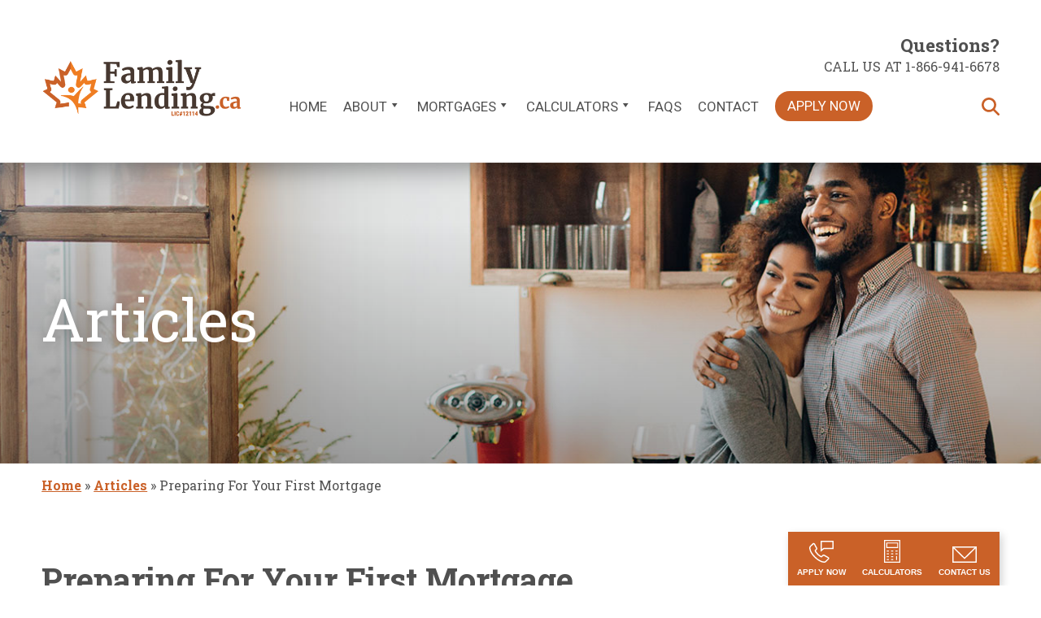

--- FILE ---
content_type: text/html; charset=UTF-8
request_url: https://familylending.ca/articles/preparing-for-your-first-mortgage/
body_size: 13089
content:
<!doctype html>
<html lang="en-CA">
<head>
	<!-- Google Tag Manager -->
	<script>(function(w,d,s,l,i){w[l]=w[l]||[];w[l].push({'gtm.start':
	new Date().getTime(),event:'gtm.js'});var f=d.getElementsByTagName(s)[0],
	j=d.createElement(s),dl=l!='dataLayer'?'&l='+l:'';j.async=true;j.src=
	'https://www.googletagmanager.com/gtm.js?id='+i+dl;f.parentNode.insertBefore(j,f);
	})(window,document,'script','dataLayer','GTM-MXT3F4V');</script>
	<!-- End Google Tag Manager -->

	<meta charset="UTF-8">
	<meta name="viewport" content="width=device-width, initial-scale=1">
	<link rel="profile" href="https://gmpg.org/xfn/11">

	<!-- Open Graph Tags -->
	<meta property="og:title" content="FamilyLending.ca Inc" />
	<meta property="og:description"
	  content="FamilyLending.ca is a Canadian mortgage brokerage with access to 30 Canadian mortgage lenders.  We provide mortgage solutions to Canadian residents." />
	<meta property="og:type" content="website" />
	<meta property="og:url" content="https://familylending.ca/" />
	<meta property="og:image" content="https://familylending.ca/wp-content/themes/familylending/img/og-image.png" />

	<meta name='robots' content='index, follow, max-image-preview:large, max-snippet:-1, max-video-preview:-1' />
	<style>img:is([sizes="auto" i], [sizes^="auto," i]) { contain-intrinsic-size: 3000px 1500px }</style>
	<script id="wpp-js" src="https://familylending.ca/wp-content/plugins/wordpress-popular-posts/assets/js/wpp.min.js?ver=7.1.0" data-sampling="0" data-sampling-rate="100" data-api-url="https://familylending.ca/wp-json/wordpress-popular-posts" data-post-id="430" data-token="d3f4b79c5f" data-lang="0" data-debug="0"></script>

	<!-- This site is optimized with the Yoast SEO plugin v23.6 - https://yoast.com/wordpress/plugins/seo/ -->
	<title>Preparing For Your First Mortgage - FamilyLending.ca Inc</title>
	<link rel="canonical" href="https://familylending.ca/articles/preparing-for-your-first-mortgage/" />
	<meta name="twitter:label1" content="Written by" />
	<meta name="twitter:data1" content="familylending" />
	<meta name="twitter:label2" content="Est. reading time" />
	<meta name="twitter:data2" content="2 minutes" />
	<script type="application/ld+json" class="yoast-schema-graph">{"@context":"https://schema.org","@graph":[{"@type":"Article","@id":"https://familylending.ca/articles/preparing-for-your-first-mortgage/#article","isPartOf":{"@id":"https://familylending.ca/articles/preparing-for-your-first-mortgage/"},"author":{"name":"familylending","@id":"https://familylending.ca/#/schema/person/6ecd02365b30194232c324873b6ae5a3"},"headline":"Preparing For Your First Mortgage","datePublished":"2022-05-04T19:15:44+00:00","dateModified":"2022-05-04T19:15:46+00:00","mainEntityOfPage":{"@id":"https://familylending.ca/articles/preparing-for-your-first-mortgage/"},"wordCount":295,"publisher":{"@id":"https://familylending.ca/#organization"},"articleSection":["Table Talk"],"inLanguage":"en-CA"},{"@type":"WebPage","@id":"https://familylending.ca/articles/preparing-for-your-first-mortgage/","url":"https://familylending.ca/articles/preparing-for-your-first-mortgage/","name":"Preparing For Your First Mortgage - FamilyLending.ca Inc","isPartOf":{"@id":"https://familylending.ca/#website"},"datePublished":"2022-05-04T19:15:44+00:00","dateModified":"2022-05-04T19:15:46+00:00","breadcrumb":{"@id":"https://familylending.ca/articles/preparing-for-your-first-mortgage/#breadcrumb"},"inLanguage":"en-CA","potentialAction":[{"@type":"ReadAction","target":["https://familylending.ca/articles/preparing-for-your-first-mortgage/"]}]},{"@type":"BreadcrumbList","@id":"https://familylending.ca/articles/preparing-for-your-first-mortgage/#breadcrumb","itemListElement":[{"@type":"ListItem","position":1,"name":"Home","item":"https://familylending.ca/"},{"@type":"ListItem","position":2,"name":"Articles","item":"https://familylending.ca/articles/"},{"@type":"ListItem","position":3,"name":"Preparing For Your First Mortgage"}]},{"@type":"WebSite","@id":"https://familylending.ca/#website","url":"https://familylending.ca/","name":"FamilyLending.ca Inc","description":"","publisher":{"@id":"https://familylending.ca/#organization"},"potentialAction":[{"@type":"SearchAction","target":{"@type":"EntryPoint","urlTemplate":"https://familylending.ca/?s={search_term_string}"},"query-input":{"@type":"PropertyValueSpecification","valueRequired":true,"valueName":"search_term_string"}}],"inLanguage":"en-CA"},{"@type":"Organization","@id":"https://familylending.ca/#organization","name":"FamilyLending.ca Inc","url":"https://familylending.ca/","logo":{"@type":"ImageObject","inLanguage":"en-CA","@id":"https://familylending.ca/#/schema/logo/image/","url":"","contentUrl":"","caption":"FamilyLending.ca Inc"},"image":{"@id":"https://familylending.ca/#/schema/logo/image/"}},{"@type":"Person","@id":"https://familylending.ca/#/schema/person/6ecd02365b30194232c324873b6ae5a3","name":"familylending","image":{"@type":"ImageObject","inLanguage":"en-CA","@id":"https://familylending.ca/#/schema/person/image/","url":"https://secure.gravatar.com/avatar/d3fc7c11d1a1481fae14c9a37707c703?s=96&d=mm&r=g","contentUrl":"https://secure.gravatar.com/avatar/d3fc7c11d1a1481fae14c9a37707c703?s=96&d=mm&r=g","caption":"familylending"},"url":"https://familylending.ca/articles/author/familylending/"}]}</script>
	<!-- / Yoast SEO plugin. -->


<link rel='dns-prefetch' href='//fonts.googleapis.com' />
<link rel="alternate" type="application/rss+xml" title="FamilyLending.ca Inc &raquo; Feed" href="https://familylending.ca/feed/" />
<link rel="alternate" type="application/rss+xml" title="FamilyLending.ca Inc &raquo; Comments Feed" href="https://familylending.ca/comments/feed/" />
<script>
window._wpemojiSettings = {"baseUrl":"https:\/\/s.w.org\/images\/core\/emoji\/15.0.3\/72x72\/","ext":".png","svgUrl":"https:\/\/s.w.org\/images\/core\/emoji\/15.0.3\/svg\/","svgExt":".svg","source":{"concatemoji":"https:\/\/familylending.ca\/wp-includes\/js\/wp-emoji-release.min.js?ver=6.7.4"}};
/*! This file is auto-generated */
!function(i,n){var o,s,e;function c(e){try{var t={supportTests:e,timestamp:(new Date).valueOf()};sessionStorage.setItem(o,JSON.stringify(t))}catch(e){}}function p(e,t,n){e.clearRect(0,0,e.canvas.width,e.canvas.height),e.fillText(t,0,0);var t=new Uint32Array(e.getImageData(0,0,e.canvas.width,e.canvas.height).data),r=(e.clearRect(0,0,e.canvas.width,e.canvas.height),e.fillText(n,0,0),new Uint32Array(e.getImageData(0,0,e.canvas.width,e.canvas.height).data));return t.every(function(e,t){return e===r[t]})}function u(e,t,n){switch(t){case"flag":return n(e,"\ud83c\udff3\ufe0f\u200d\u26a7\ufe0f","\ud83c\udff3\ufe0f\u200b\u26a7\ufe0f")?!1:!n(e,"\ud83c\uddfa\ud83c\uddf3","\ud83c\uddfa\u200b\ud83c\uddf3")&&!n(e,"\ud83c\udff4\udb40\udc67\udb40\udc62\udb40\udc65\udb40\udc6e\udb40\udc67\udb40\udc7f","\ud83c\udff4\u200b\udb40\udc67\u200b\udb40\udc62\u200b\udb40\udc65\u200b\udb40\udc6e\u200b\udb40\udc67\u200b\udb40\udc7f");case"emoji":return!n(e,"\ud83d\udc26\u200d\u2b1b","\ud83d\udc26\u200b\u2b1b")}return!1}function f(e,t,n){var r="undefined"!=typeof WorkerGlobalScope&&self instanceof WorkerGlobalScope?new OffscreenCanvas(300,150):i.createElement("canvas"),a=r.getContext("2d",{willReadFrequently:!0}),o=(a.textBaseline="top",a.font="600 32px Arial",{});return e.forEach(function(e){o[e]=t(a,e,n)}),o}function t(e){var t=i.createElement("script");t.src=e,t.defer=!0,i.head.appendChild(t)}"undefined"!=typeof Promise&&(o="wpEmojiSettingsSupports",s=["flag","emoji"],n.supports={everything:!0,everythingExceptFlag:!0},e=new Promise(function(e){i.addEventListener("DOMContentLoaded",e,{once:!0})}),new Promise(function(t){var n=function(){try{var e=JSON.parse(sessionStorage.getItem(o));if("object"==typeof e&&"number"==typeof e.timestamp&&(new Date).valueOf()<e.timestamp+604800&&"object"==typeof e.supportTests)return e.supportTests}catch(e){}return null}();if(!n){if("undefined"!=typeof Worker&&"undefined"!=typeof OffscreenCanvas&&"undefined"!=typeof URL&&URL.createObjectURL&&"undefined"!=typeof Blob)try{var e="postMessage("+f.toString()+"("+[JSON.stringify(s),u.toString(),p.toString()].join(",")+"));",r=new Blob([e],{type:"text/javascript"}),a=new Worker(URL.createObjectURL(r),{name:"wpTestEmojiSupports"});return void(a.onmessage=function(e){c(n=e.data),a.terminate(),t(n)})}catch(e){}c(n=f(s,u,p))}t(n)}).then(function(e){for(var t in e)n.supports[t]=e[t],n.supports.everything=n.supports.everything&&n.supports[t],"flag"!==t&&(n.supports.everythingExceptFlag=n.supports.everythingExceptFlag&&n.supports[t]);n.supports.everythingExceptFlag=n.supports.everythingExceptFlag&&!n.supports.flag,n.DOMReady=!1,n.readyCallback=function(){n.DOMReady=!0}}).then(function(){return e}).then(function(){var e;n.supports.everything||(n.readyCallback(),(e=n.source||{}).concatemoji?t(e.concatemoji):e.wpemoji&&e.twemoji&&(t(e.twemoji),t(e.wpemoji)))}))}((window,document),window._wpemojiSettings);
</script>
<style id='wp-emoji-styles-inline-css'>

	img.wp-smiley, img.emoji {
		display: inline !important;
		border: none !important;
		box-shadow: none !important;
		height: 1em !important;
		width: 1em !important;
		margin: 0 0.07em !important;
		vertical-align: -0.1em !important;
		background: none !important;
		padding: 0 !important;
	}
</style>
<link rel='stylesheet' id='wp-block-library-css' href='https://familylending.ca/wp-includes/css/dist/block-library/style.min.css?ver=6.7.4' media='all' />
<style id='classic-theme-styles-inline-css'>
/*! This file is auto-generated */
.wp-block-button__link{color:#fff;background-color:#32373c;border-radius:9999px;box-shadow:none;text-decoration:none;padding:calc(.667em + 2px) calc(1.333em + 2px);font-size:1.125em}.wp-block-file__button{background:#32373c;color:#fff;text-decoration:none}
</style>
<style id='global-styles-inline-css'>
:root{--wp--preset--aspect-ratio--square: 1;--wp--preset--aspect-ratio--4-3: 4/3;--wp--preset--aspect-ratio--3-4: 3/4;--wp--preset--aspect-ratio--3-2: 3/2;--wp--preset--aspect-ratio--2-3: 2/3;--wp--preset--aspect-ratio--16-9: 16/9;--wp--preset--aspect-ratio--9-16: 9/16;--wp--preset--color--black: #000000;--wp--preset--color--cyan-bluish-gray: #abb8c3;--wp--preset--color--white: #ffffff;--wp--preset--color--pale-pink: #f78da7;--wp--preset--color--vivid-red: #cf2e2e;--wp--preset--color--luminous-vivid-orange: #ff6900;--wp--preset--color--luminous-vivid-amber: #fcb900;--wp--preset--color--light-green-cyan: #7bdcb5;--wp--preset--color--vivid-green-cyan: #00d084;--wp--preset--color--pale-cyan-blue: #8ed1fc;--wp--preset--color--vivid-cyan-blue: #0693e3;--wp--preset--color--vivid-purple: #9b51e0;--wp--preset--color--primary-green: #2c5f2d;--wp--preset--color--primary-dark-green: #2d4923;--wp--preset--color--primary-dark-gray: #262626;--wp--preset--color--primary-light-gray: #505050;--wp--preset--color--secondary-dark-gold: #8a724c;--wp--preset--color--secondary-blue: #4e7484;--wp--preset--color--secondary-light-gold: #c6a445;--wp--preset--gradient--vivid-cyan-blue-to-vivid-purple: linear-gradient(135deg,rgba(6,147,227,1) 0%,rgb(155,81,224) 100%);--wp--preset--gradient--light-green-cyan-to-vivid-green-cyan: linear-gradient(135deg,rgb(122,220,180) 0%,rgb(0,208,130) 100%);--wp--preset--gradient--luminous-vivid-amber-to-luminous-vivid-orange: linear-gradient(135deg,rgba(252,185,0,1) 0%,rgba(255,105,0,1) 100%);--wp--preset--gradient--luminous-vivid-orange-to-vivid-red: linear-gradient(135deg,rgba(255,105,0,1) 0%,rgb(207,46,46) 100%);--wp--preset--gradient--very-light-gray-to-cyan-bluish-gray: linear-gradient(135deg,rgb(238,238,238) 0%,rgb(169,184,195) 100%);--wp--preset--gradient--cool-to-warm-spectrum: linear-gradient(135deg,rgb(74,234,220) 0%,rgb(151,120,209) 20%,rgb(207,42,186) 40%,rgb(238,44,130) 60%,rgb(251,105,98) 80%,rgb(254,248,76) 100%);--wp--preset--gradient--blush-light-purple: linear-gradient(135deg,rgb(255,206,236) 0%,rgb(152,150,240) 100%);--wp--preset--gradient--blush-bordeaux: linear-gradient(135deg,rgb(254,205,165) 0%,rgb(254,45,45) 50%,rgb(107,0,62) 100%);--wp--preset--gradient--luminous-dusk: linear-gradient(135deg,rgb(255,203,112) 0%,rgb(199,81,192) 50%,rgb(65,88,208) 100%);--wp--preset--gradient--pale-ocean: linear-gradient(135deg,rgb(255,245,203) 0%,rgb(182,227,212) 50%,rgb(51,167,181) 100%);--wp--preset--gradient--electric-grass: linear-gradient(135deg,rgb(202,248,128) 0%,rgb(113,206,126) 100%);--wp--preset--gradient--midnight: linear-gradient(135deg,rgb(2,3,129) 0%,rgb(40,116,252) 100%);--wp--preset--font-size--small: 13px;--wp--preset--font-size--medium: 32px;--wp--preset--font-size--large: 48px;--wp--preset--font-size--x-large: 57px;--wp--preset--spacing--20: 0.44rem;--wp--preset--spacing--30: 0.67rem;--wp--preset--spacing--40: 1rem;--wp--preset--spacing--50: 1.5rem;--wp--preset--spacing--60: 2.25rem;--wp--preset--spacing--70: 3.38rem;--wp--preset--spacing--80: 5.06rem;--wp--preset--shadow--natural: 6px 6px 9px rgba(0, 0, 0, 0.2);--wp--preset--shadow--deep: 12px 12px 50px rgba(0, 0, 0, 0.4);--wp--preset--shadow--sharp: 6px 6px 0px rgba(0, 0, 0, 0.2);--wp--preset--shadow--outlined: 6px 6px 0px -3px rgba(255, 255, 255, 1), 6px 6px rgba(0, 0, 0, 1);--wp--preset--shadow--crisp: 6px 6px 0px rgba(0, 0, 0, 1);}:where(.is-layout-flex){gap: 0.5em;}:where(.is-layout-grid){gap: 0.5em;}body .is-layout-flex{display: flex;}.is-layout-flex{flex-wrap: wrap;align-items: center;}.is-layout-flex > :is(*, div){margin: 0;}body .is-layout-grid{display: grid;}.is-layout-grid > :is(*, div){margin: 0;}:where(.wp-block-columns.is-layout-flex){gap: 2em;}:where(.wp-block-columns.is-layout-grid){gap: 2em;}:where(.wp-block-post-template.is-layout-flex){gap: 1.25em;}:where(.wp-block-post-template.is-layout-grid){gap: 1.25em;}.has-black-color{color: var(--wp--preset--color--black) !important;}.has-cyan-bluish-gray-color{color: var(--wp--preset--color--cyan-bluish-gray) !important;}.has-white-color{color: var(--wp--preset--color--white) !important;}.has-pale-pink-color{color: var(--wp--preset--color--pale-pink) !important;}.has-vivid-red-color{color: var(--wp--preset--color--vivid-red) !important;}.has-luminous-vivid-orange-color{color: var(--wp--preset--color--luminous-vivid-orange) !important;}.has-luminous-vivid-amber-color{color: var(--wp--preset--color--luminous-vivid-amber) !important;}.has-light-green-cyan-color{color: var(--wp--preset--color--light-green-cyan) !important;}.has-vivid-green-cyan-color{color: var(--wp--preset--color--vivid-green-cyan) !important;}.has-pale-cyan-blue-color{color: var(--wp--preset--color--pale-cyan-blue) !important;}.has-vivid-cyan-blue-color{color: var(--wp--preset--color--vivid-cyan-blue) !important;}.has-vivid-purple-color{color: var(--wp--preset--color--vivid-purple) !important;}.has-black-background-color{background-color: var(--wp--preset--color--black) !important;}.has-cyan-bluish-gray-background-color{background-color: var(--wp--preset--color--cyan-bluish-gray) !important;}.has-white-background-color{background-color: var(--wp--preset--color--white) !important;}.has-pale-pink-background-color{background-color: var(--wp--preset--color--pale-pink) !important;}.has-vivid-red-background-color{background-color: var(--wp--preset--color--vivid-red) !important;}.has-luminous-vivid-orange-background-color{background-color: var(--wp--preset--color--luminous-vivid-orange) !important;}.has-luminous-vivid-amber-background-color{background-color: var(--wp--preset--color--luminous-vivid-amber) !important;}.has-light-green-cyan-background-color{background-color: var(--wp--preset--color--light-green-cyan) !important;}.has-vivid-green-cyan-background-color{background-color: var(--wp--preset--color--vivid-green-cyan) !important;}.has-pale-cyan-blue-background-color{background-color: var(--wp--preset--color--pale-cyan-blue) !important;}.has-vivid-cyan-blue-background-color{background-color: var(--wp--preset--color--vivid-cyan-blue) !important;}.has-vivid-purple-background-color{background-color: var(--wp--preset--color--vivid-purple) !important;}.has-black-border-color{border-color: var(--wp--preset--color--black) !important;}.has-cyan-bluish-gray-border-color{border-color: var(--wp--preset--color--cyan-bluish-gray) !important;}.has-white-border-color{border-color: var(--wp--preset--color--white) !important;}.has-pale-pink-border-color{border-color: var(--wp--preset--color--pale-pink) !important;}.has-vivid-red-border-color{border-color: var(--wp--preset--color--vivid-red) !important;}.has-luminous-vivid-orange-border-color{border-color: var(--wp--preset--color--luminous-vivid-orange) !important;}.has-luminous-vivid-amber-border-color{border-color: var(--wp--preset--color--luminous-vivid-amber) !important;}.has-light-green-cyan-border-color{border-color: var(--wp--preset--color--light-green-cyan) !important;}.has-vivid-green-cyan-border-color{border-color: var(--wp--preset--color--vivid-green-cyan) !important;}.has-pale-cyan-blue-border-color{border-color: var(--wp--preset--color--pale-cyan-blue) !important;}.has-vivid-cyan-blue-border-color{border-color: var(--wp--preset--color--vivid-cyan-blue) !important;}.has-vivid-purple-border-color{border-color: var(--wp--preset--color--vivid-purple) !important;}.has-vivid-cyan-blue-to-vivid-purple-gradient-background{background: var(--wp--preset--gradient--vivid-cyan-blue-to-vivid-purple) !important;}.has-light-green-cyan-to-vivid-green-cyan-gradient-background{background: var(--wp--preset--gradient--light-green-cyan-to-vivid-green-cyan) !important;}.has-luminous-vivid-amber-to-luminous-vivid-orange-gradient-background{background: var(--wp--preset--gradient--luminous-vivid-amber-to-luminous-vivid-orange) !important;}.has-luminous-vivid-orange-to-vivid-red-gradient-background{background: var(--wp--preset--gradient--luminous-vivid-orange-to-vivid-red) !important;}.has-very-light-gray-to-cyan-bluish-gray-gradient-background{background: var(--wp--preset--gradient--very-light-gray-to-cyan-bluish-gray) !important;}.has-cool-to-warm-spectrum-gradient-background{background: var(--wp--preset--gradient--cool-to-warm-spectrum) !important;}.has-blush-light-purple-gradient-background{background: var(--wp--preset--gradient--blush-light-purple) !important;}.has-blush-bordeaux-gradient-background{background: var(--wp--preset--gradient--blush-bordeaux) !important;}.has-luminous-dusk-gradient-background{background: var(--wp--preset--gradient--luminous-dusk) !important;}.has-pale-ocean-gradient-background{background: var(--wp--preset--gradient--pale-ocean) !important;}.has-electric-grass-gradient-background{background: var(--wp--preset--gradient--electric-grass) !important;}.has-midnight-gradient-background{background: var(--wp--preset--gradient--midnight) !important;}.has-small-font-size{font-size: var(--wp--preset--font-size--small) !important;}.has-medium-font-size{font-size: var(--wp--preset--font-size--medium) !important;}.has-large-font-size{font-size: var(--wp--preset--font-size--large) !important;}.has-x-large-font-size{font-size: var(--wp--preset--font-size--x-large) !important;}
:where(.wp-block-post-template.is-layout-flex){gap: 1.25em;}:where(.wp-block-post-template.is-layout-grid){gap: 1.25em;}
:where(.wp-block-columns.is-layout-flex){gap: 2em;}:where(.wp-block-columns.is-layout-grid){gap: 2em;}
:root :where(.wp-block-pullquote){font-size: 1.5em;line-height: 1.6;}
</style>
<link rel='stylesheet' id='megamenu-css' href='https://familylending.ca/wp-content/uploads/maxmegamenu/style.css?ver=b6cb87' media='all' />
<link rel='stylesheet' id='dashicons-css' href='https://familylending.ca/wp-includes/css/dashicons.min.css?ver=6.7.4' media='all' />
<link rel='stylesheet' id='wordpress-popular-posts-css-css' href='https://familylending.ca/wp-content/plugins/wordpress-popular-posts/assets/css/wpp.css?ver=7.1.0' media='all' />
<link rel='stylesheet' id='familylending-google-font-css' href='https://fonts.googleapis.com/css2?family=BenchNine&#038;family=Roboto+Slab:wght@300;400;500;700&#038;family=Roboto:wght@400;500&#038;display=swap' media='all' />
<link rel='stylesheet' id='familylending-style-css' href='https://familylending.ca/wp-content/themes/familylending/style.css?ver=1.0.4' media='all' />
<link rel='stylesheet' id='familylending-main-style-css' href='https://familylending.ca/wp-content/themes/familylending/css/main.css?ver=1.0.4' media='all' />
<script src="https://familylending.ca/wp-content/themes/familylending/js/vendor/iframeResizer.min.js?ver=6.7.4" id="familylending-iframe-resizer-js"></script>
<script src="https://familylending.ca/wp-includes/js/jquery/jquery.min.js?ver=3.7.1" id="jquery-core-js"></script>
<script src="https://familylending.ca/wp-includes/js/jquery/jquery-migrate.min.js?ver=3.4.1" id="jquery-migrate-js"></script>
<link rel="https://api.w.org/" href="https://familylending.ca/wp-json/" /><link rel="alternate" title="JSON" type="application/json" href="https://familylending.ca/wp-json/wp/v2/posts/430" /><link rel="EditURI" type="application/rsd+xml" title="RSD" href="https://familylending.ca/xmlrpc.php?rsd" />
<meta name="generator" content="WordPress 6.7.4" />
<link rel='shortlink' href='https://familylending.ca/?p=430' />
<link rel="alternate" title="oEmbed (JSON)" type="application/json+oembed" href="https://familylending.ca/wp-json/oembed/1.0/embed?url=https%3A%2F%2Ffamilylending.ca%2Farticles%2Fpreparing-for-your-first-mortgage%2F" />
<link rel="alternate" title="oEmbed (XML)" type="text/xml+oembed" href="https://familylending.ca/wp-json/oembed/1.0/embed?url=https%3A%2F%2Ffamilylending.ca%2Farticles%2Fpreparing-for-your-first-mortgage%2F&#038;format=xml" />
            <style id="wpp-loading-animation-styles">@-webkit-keyframes bgslide{from{background-position-x:0}to{background-position-x:-200%}}@keyframes bgslide{from{background-position-x:0}to{background-position-x:-200%}}.wpp-widget-block-placeholder,.wpp-shortcode-placeholder{margin:0 auto;width:60px;height:3px;background:#dd3737;background:linear-gradient(90deg,#dd3737 0%,#571313 10%,#dd3737 100%);background-size:200% auto;border-radius:3px;-webkit-animation:bgslide 1s infinite linear;animation:bgslide 1s infinite linear}</style>
            <style>
	:root {
		--c-orange: #CA6128;
		--c-lorange: #f9f4f1;
		--c-yellow: #E2B223;
		--c-green: #508239;
		--c-tan: #8a6539;
		--c-brown: #47372F;
	}

	nav a {
		font-family: Teko, sans-serif;
	}

	.search-button .search-icon path {
		fill: var(--c-orange);
	}

	#footer {
		background: var(--c-brown);
	}

	.floating-buttons,
	.page-header,
	.post-card .external-link-icon, .news-feed .external-link-icon {
		background: var(--c-orange);
	}

	a,
	.familylending-team-grid-modal-block .team-grid-name,
	.search-button p,
	.familylending-latest-links-feed-block a,
	.news-feed a:hover,
	.sidebar-widgets h2,
	.sidebar-widgets a:hover {
		color: var(--c-orange);
	}

	ul .apply-now-mini-btn .mega-menu-link,
	#mega-menu-wrap-header-nav #mega-menu-header-nav>li.mega-menu-item.mega-toggle-on>a.mega-menu-link, #mega-menu-wrap-header-nav #mega-menu-header-nav>li.mega-menu-item.mega-current-menu-ancestor>a.mega-menu-link, #mega-menu-wrap-header-nav #mega-menu-header-nav>li.mega-menu-item.mega-current-page-ancestor>a.mega-menu-link {
		background: var(--c-orange) !important;
		color: #fff !important;
		margin-inline: 2px;
	}

	.gform_footer .button,
	.wp-block-button__link {
		background: var(--c-green);
	}

	.familylending-icon-point-block img {
		filter: invert(44%) sepia(51%) saturate(1406%) hue-rotate(348deg) brightness(86%) contrast(82%);
	}

	.familylending-featured-content-icon-block .featured-content-item,
	.post-type-archive-glossary .glossary-feed summary:hover {
		background: var(--c-green);
	}

	.post-card .featured-image,
	.sidebar-widgets {
		background: var(--c-lorange);
	}

	.familylending-featured-content-icon-block .featured-content-item:hover,
	.sidebar-widgets .popular-posts li:after {
		background: var(--c-brown);
	}

	.post-type-archive-glossary .glossary-feed summary {
		background: var(--c-tan);
	}

	.familylending-person-popout-cta-block,
	.familylending-leaf-cta-block,
	body .familylending-featured-content-icon-block .featured-content-item {
		background: var(--c-tan) !important;
		color: #fff !important;
	}

	#mega-menu-header-nav li:not(.apply-now-mini-btn) a:hover,
	.more-link {
		color: var(--c-orange) !important;
	}

	#mega-menu-wrap-header-nav #mega-menu-header-nav>li.mega-menu-item.mega-current-menu-item>a.mega-menu-link::after {
		border-color: var(--c-orange);
	}

	.familylending-header-group-cta-block {
		background: var(--c-lorange) !important;
	}

	.post-card-taxonomy {
		background: var(--c-brown) !important;
	}

	.familylending-header-group-cta-block .title {
		background: var(--c-orange) !important;
	}

	.custom-pagination-container .page-numbers {
		background: var(--c-orange);
		color: #fff;
	}

	.custom-pagination-container .current,
	.custom-pagination-container .page-numbers:hover {
		background: var(--c-green);
		color: #fff;
	}
</style>
<link rel="icon" href="https://familylending.ca/wp-content/uploads/2025/03/cropped-FamilyLending-Site-Icon-32x32.png" sizes="32x32" />
<link rel="icon" href="https://familylending.ca/wp-content/uploads/2025/03/cropped-FamilyLending-Site-Icon-192x192.png" sizes="192x192" />
<link rel="apple-touch-icon" href="https://familylending.ca/wp-content/uploads/2025/03/cropped-FamilyLending-Site-Icon-180x180.png" />
<meta name="msapplication-TileImage" content="https://familylending.ca/wp-content/uploads/2025/03/cropped-FamilyLending-Site-Icon-270x270.png" />
<style type="text/css">/** Mega Menu CSS: fs **/</style>

	<!-- Meta Pixel Code -->
	<script>
	!function(f,b,e,v,n,t,s)
	{if(f.fbq)return;n=f.fbq=function(){n.callMethod?
	n.callMethod.apply(n,arguments):n.queue.push(arguments)};
	if(!f._fbq)f._fbq=n;n.push=n;n.loaded=!0;n.version='2.0';
	n.queue=[];t=b.createElement(e);t.async=!0;
	t.src=v;s=b.getElementsByTagName(e)[0];
	s.parentNode.insertBefore(t,s)}(window, document,'script',
	'https://connect.facebook.net/en_US/fbevents.js');
	fbq('init', '5514765765265878');
	fbq('track', 'PageView');
	</script>

	<noscript><img height="1" width="1" style="display:none" src="https://www.facebook.com/tr?id=5514765765265878&ev=PageView&noscript=1"/></noscript>
	<!-- End Meta Pixel Code -->
</head>

<body class="post-template-default single single-post postid-430 single-format-standard mega-menu-header-nav">

<!-- Google Tag Manager (noscript) -->
<noscript><iframe src="https://www.googletagmanager.com/ns.html?id=GTM-MXT3F4V"
height="0" width="0" style="display:none;visibility:hidden"></iframe></noscript>
<!-- End Google Tag Manager (noscript) -->

<div id="page" class="site">
	<a class="skip-link screen-reader-text" href="#primary">Skip to content</a>

	<header id="masthead" class="site-header">
		<div class="wrapper">
			<a href="https://familylending.ca/" rel="home">
				<img class="logo" src="https://familylending.ca/wp-content/uploads/2025/03/cropped-FLC-Family-Lending-Logo-CO-web-1-1.png" alt="FamilyLending.ca Inc">
			</a>
			<div class="site-header-container">
				<div class="nav-container">
					<nav id="site-navigation" class="main-navigation">
						<div id="mega-menu-wrap-header-nav" class="mega-menu-wrap"><div class="mega-menu-toggle"><div class="mega-toggle-blocks-left"></div><div class="mega-toggle-blocks-center"></div><div class="mega-toggle-blocks-right"><div class='mega-toggle-block mega-menu-toggle-animated-block mega-toggle-block-0' id='mega-toggle-block-0'><button aria-label="Toggle Menu" class="mega-toggle-animated mega-toggle-animated-slider" type="button" aria-expanded="false">
                  <span class="mega-toggle-animated-box">
                    <span class="mega-toggle-animated-inner"></span>
                  </span>
                </button></div></div></div><ul id="mega-menu-header-nav" class="mega-menu max-mega-menu mega-menu-horizontal mega-no-js" data-event="hover_intent" data-effect="fade_up" data-effect-speed="200" data-effect-mobile="slide_left" data-effect-speed-mobile="200" data-mobile-force-width="body" data-second-click="close" data-document-click="collapse" data-vertical-behaviour="standard" data-breakpoint="1170" data-unbind="true" data-mobile-state="collapse_all" data-hover-intent-timeout="300" data-hover-intent-interval="100"><li class='mega-menu-item mega-menu-item-type-post_type mega-menu-item-object-page mega-menu-item-home mega-align-bottom-left mega-menu-flyout mega-menu-item-47' id='mega-menu-item-47'><a class="mega-menu-link" href="https://familylending.ca/" tabindex="0">Home</a></li><li class='mega-menu-item mega-menu-item-type-post_type mega-menu-item-object-page mega-menu-item-has-children mega-align-bottom-left mega-menu-flyout mega-menu-item-542' id='mega-menu-item-542'><a class="mega-menu-link" href="https://familylending.ca/about-us/" aria-haspopup="true" aria-expanded="false" tabindex="0">About<span class="mega-indicator"></span></a>
<ul class="mega-sub-menu">
<li class='mega-menu-item mega-menu-item-type-post_type mega-menu-item-object-page mega-menu-item-237' id='mega-menu-item-237'><a class="mega-menu-link" href="https://familylending.ca/about-us/">Our Company</a></li><li class='mega-menu-item mega-menu-item-type-post_type mega-menu-item-object-page mega-menu-item-236' id='mega-menu-item-236'><a class="mega-menu-link" href="https://familylending.ca/about-us/our-team/">Our Team</a></li><li class='mega-menu-item mega-menu-item-type-post_type mega-menu-item-object-page mega-menu-item-234' id='mega-menu-item-234'><a class="mega-menu-link" href="https://familylending.ca/about-us/mortgage-lenders/">Mortgage Lenders</a></li><li class='mega-menu-item mega-menu-item-type-post_type mega-menu-item-object-page mega-menu-item-1215' id='mega-menu-item-1215'><a class="mega-menu-link" href="https://familylending.ca/about-us/start-your-home-search/">Start Your Home Search</a></li><li class='mega-menu-item mega-menu-item-type-post_type mega-menu-item-object-page mega-menu-item-233' id='mega-menu-item-233'><a class="mega-menu-link" href="https://familylending.ca/about-us/join-our-team/">Join Our Team</a></li></ul>
</li><li class='mega-menu-item mega-menu-item-type-post_type mega-menu-item-object-page mega-menu-item-has-children mega-align-bottom-left mega-menu-flyout mega-menu-item-541' id='mega-menu-item-541'><a class="mega-menu-link" href="https://familylending.ca/mortgages/" aria-haspopup="true" aria-expanded="false" tabindex="0">Mortgages<span class="mega-indicator"></span></a>
<ul class="mega-sub-menu">
<li class='mega-menu-item mega-menu-item-type-post_type mega-menu-item-object-page mega-menu-item-274' id='mega-menu-item-274'><a class="mega-menu-link" href="https://familylending.ca/mortgages/residential/">Residential Mortgages</a></li><li class='mega-menu-item mega-menu-item-type-post_type mega-menu-item-object-page mega-menu-item-273' id='mega-menu-item-273'><a class="mega-menu-link" href="https://familylending.ca/mortgages/agricultural/">Agricultural Mortgages</a></li><li class='mega-menu-item mega-menu-item-type-post_type mega-menu-item-object-page mega-menu-item-272' id='mega-menu-item-272'><a class="mega-menu-link" href="https://familylending.ca/mortgages/commercial/">Commercial Mortgages</a></li><li class='mega-menu-item mega-menu-item-type-post_type mega-menu-item-object-page mega-menu-item-271' id='mega-menu-item-271'><a class="mega-menu-link" href="https://familylending.ca/mortgages/leasing/">Leasing</a></li><li class='mega-menu-item mega-menu-item-type-post_type mega-menu-item-object-page mega-menu-item-270' id='mega-menu-item-270'><a class="mega-menu-link" href="https://familylending.ca/mortgages/private/">Private Mortgages</a></li><li class='mega-menu-item mega-menu-item-type-post_type mega-menu-item-object-page mega-menu-item-269' id='mega-menu-item-269'><a class="mega-menu-link" href="https://familylending.ca/mortgages/poor-credit/">Poor Credit Mortgage</a></li></ul>
</li><li class='mega-menu-item mega-menu-item-type-post_type mega-menu-item-object-page mega-menu-item-has-children mega-align-bottom-left mega-menu-flyout mega-menu-item-540' id='mega-menu-item-540'><a class="mega-menu-link" href="https://familylending.ca/calculators/" aria-haspopup="true" aria-expanded="false" tabindex="0">Calculators<span class="mega-indicator"></span></a>
<ul class="mega-sub-menu">
<li class='mega-menu-item mega-menu-item-type-post_type mega-menu-item-object-page mega-menu-item-292' id='mega-menu-item-292'><a class="mega-menu-link" href="https://familylending.ca/calculators/simple-mortgage-payment-calculator/">Simple Mortgage Payment Calculator</a></li><li class='mega-menu-item mega-menu-item-type-post_type mega-menu-item-object-page mega-menu-item-291' id='mega-menu-item-291'><a class="mega-menu-link" href="https://familylending.ca/calculators/advanced-mortgage-calculator/">Advanced Mortgage Calculator</a></li><li class='mega-menu-item mega-menu-item-type-post_type mega-menu-item-object-page mega-menu-item-290' id='mega-menu-item-290'><a class="mega-menu-link" href="https://familylending.ca/calculators/income-qualifier-calculator/">Income Qualifier Calculator</a></li><li class='mega-menu-item mega-menu-item-type-post_type mega-menu-item-object-page mega-menu-item-289' id='mega-menu-item-289'><a class="mega-menu-link" href="https://familylending.ca/calculators/purchase-financing-calculator/">Purchase Financing Calculator</a></li><li class='mega-menu-item mega-menu-item-type-post_type mega-menu-item-object-page mega-menu-item-288' id='mega-menu-item-288'><a class="mega-menu-link" href="https://familylending.ca/calculators/rate-calculator/">Rate Calculator</a></li></ul>
</li><li class='mega-menu-item mega-menu-item-type-post_type_archive mega-menu-item-object-faqs mega-align-bottom-left mega-menu-flyout mega-menu-item-182' id='mega-menu-item-182'><a class="mega-menu-link" href="https://familylending.ca/faq/" tabindex="0">FAQs</a></li><li class='mega-menu-item mega-menu-item-type-post_type mega-menu-item-object-page mega-align-bottom-left mega-menu-flyout mega-menu-item-48' id='mega-menu-item-48'><a class="mega-menu-link" href="https://familylending.ca/contact/" tabindex="0">Contact</a></li><li class='mega-apply-now-mini-btn mega-menu-item mega-menu-item-type-post_type mega-menu-item-object-page mega-align-bottom-left mega-menu-flyout mega-menu-item-295 apply-now-mini-btn' id='mega-menu-item-295'><a class="mega-menu-link" href="https://familylending.ca/apply-now/" tabindex="0">Apply Now</a></li></ul></div>					</nav><!-- #site-navigation -->
					<div class="search-button-container">
						<button class="search-button" title="Search">
							<p>Search</p>
							<svg class="search-icon" data-name="Layer 1" xmlns="http://www.w3.org/2000/svg" viewBox="0 0 471.403 471.329"><path d="M462.587,420.852,346.646,305.529A189.57,189.57,0,0,0,384.94,191.294C384.94,85.53,298.734-.176,192.382-.176,86.059-.176-.147,85.529-.147,191.294s86.206,191.47,192.529,191.47a192.368,192.368,0,0,0,112-35.912L420.705,462.528a29.734,29.734,0,0,0,41.882,0A29.378,29.378,0,0,0,462.587,420.852Zm-270.2-97c-73.617,0-133.294-59.323-133.294-132.559,0-73.206,59.676-132.588,133.294-132.588s133.294,59.382,133.294,132.588C325.676,264.529,266,323.852,192.382,323.852Z" transform="translate(0.147 0.176)" style="fill-rule:evenodd"/></svg>
						</button>
					</div>
				</div> <!-- .nav-container -->

				<div class="questions-cta">
					<p><strong>Questions?</strong></p>
					<p><a href="tel:1-866-941-6678">Call us at 1-866-941-6678</a></p>
				</div>
			</div> <!-- .site-header-container -->
		</div> <!-- .wrapper -->
		<!-- Search Overlay -->
		<div id="search" class="search-overlay">
		    <div class="search-overlay-content">
		        <form role="search" method="get" class="search-form" action="https://familylending.ca/">
				<label>
					<span class="screen-reader-text">Search for:</span>
					<input type="search" class="search-field" placeholder="Search &hellip;" value="" name="s" />
				</label>
				<input type="submit" class="search-submit" value="Search" />
			</form>		    </div>
		    <!-- <button class="search-overlay-close" aria-label="close search overlay"></button> -->
		</div>
	</header><!-- #masthead -->

	<div class="floating-buttons">
	<a class="phone" href="https://familylending.ca/apply-now">
		<div class="icon">
			<svg xmlns="http://www.w3.org/2000/svg" viewBox="0 0 39.912 36.327"><path d="M7.476 4.641A2.21 2.21 0 0 1 8.72 5.817c1.069 2.043 2.148 4.08 3.221 6.12a1.863 1.863 0 0 1-.334 2.356q-.687.712-1.4 1.4a.8.8 0 0 0-.242.969 14.338 14.338 0 0 0 1.02 2.091 22.654 22.654 0 0 0 7.321 7.047 9.459 9.459 0 0 0 1.518.613.7.7 0 0 0 .778-.241q.786-.8 1.577-1.6a2.074 2.074 0 0 1 2.652-.343q2.927 1.728 5.851 3.462a3.023 3.023 0 0 1 .637.49 1.335 1.335 0 0 1 .085 1.778 3.538 3.538 0 0 1-.32.357c-1.346 1.339-2.7 2.669-4.037 4.018a3.39 3.39 0 0 1-2.774.991 17.318 17.318 0 0 1-7.319-2.35 34.02 34.02 0 0 1-7.784-6.047 35.351 35.351 0 0 1-5.436-6.866 19.986 19.986 0 0 1-2.587-6.628c-.053-.291-.1-.584-.147-.877V11.3a3.938 3.938 0 0 1 1.351-2.35c1.22-1.174 2.405-2.385 3.6-3.589a2.358 2.358 0 0 1 1.109-.718zM38.912 12.667H23.995l-4.417 3.583V1h19.334v11.667z" fill="none" stroke="#FFF" stroke-linecap="round" stroke-miterlimit="10" stroke-width="2"/></svg>
		</div>
		<span class="floating-btn-text">Apply Now</span>
	</a>
	<a class="calc" href="https://familylending.ca/calculators">
		<div class="icon">
			<svg id="a" xmlns="http://www.w3.org/2000/svg" viewBox="0 0 350.2 489.8"><path d="M350.2,489.8H0V0H350.1V489.8h.1ZM20.9,468.9H330.4V20.9H20.9V468.9Z" style="fill:#fff;"/><path d="M302.2,173H48V55.2h254.3v117.8h-.1Zm-233.4-20.8h213.6V76.1H68.8v76.1Z" style="fill:#fff;"/><g><rect x="58.4" y="228.2" width="45.8" height="20.8" style="fill:#fff;"/><rect x="152.2" y="228.2" width="45.8" height="20.8" style="fill:#fff;"/><rect x="246" y="228.2" width="45.8" height="20.8" style="fill:#fff;"/><rect x="58.4" y="288.7" width="45.8" height="20.8" style="fill:#fff;"/><rect x="152.2" y="288.7" width="45.8" height="20.8" style="fill:#fff;"/><rect x="246" y="288.7" width="45.8" height="20.8" style="fill:#fff;"/><rect x="58.4" y="350.1" width="45.8" height="20.8" style="fill:#fff;"/><rect x="152.2" y="350.1" width="45.8" height="20.8" style="fill:#fff;"/><rect x="58.4" y="411.6" width="45.8" height="20.8" style="fill:#fff;"/><rect x="152.2" y="411.6" width="45.8" height="20.8" style="fill:#fff;"/><rect x="259.5" y="346" width="20.8" height="86.5" style="fill:#fff;"/></g></svg>
		</div>
		<span class="floating-btn-text">Calculators</span>
	</a>
	<a class="email" href="https://familylending.ca/contact">
		<div class="icon">
			<svg data-name="Layer 1" xmlns="http://www.w3.org/2000/svg" viewBox="0 0 39.147 26.765"><path fill="none" stroke="#FFF" stroke-linecap="round" stroke-miterlimit="10" stroke-width="2" d="M1 1h37.147v24.765H1z"/><path fill="none" stroke="#FFF" stroke-linecap="round" stroke-miterlimit="10" stroke-width="2" d="M1 1l18.573 18.573L38.147 1"/></svg>
		</div>
		<span class="floating-btn-text">Contact Us</span>
	</a>
</div>
	<main id="primary" class="site-main has-post-thumbnail">
		<header class="page-header"
		style="
							background-image:url(https://familylending.ca/wp-content/uploads/2022/06/articles-page-header.jpg);
								">
	
	<div class="wrapper">
		<h1 class="entry-title">
		Articles		</h1>
	</div> <!-- .wrapper -->
</header><!-- .entry-header -->

<div class="wrapper">
	<p class="breadcrumbs"><span><span><a href="https://familylending.ca/">Home</a></span> » <span><a href="https://familylending.ca/articles/">Articles</a></span> » <span class="breadcrumb_last" aria-current="page">Preparing For Your First Mortgage</span></span></p></div>		<div class="wrapper">
			<div class="entry-content">
			
<article id="post-430" class="post-430 post type-post status-publish format-standard hentry category-table-talk">
	<header class="entry-header">
		<h1 class="entry-title">Preparing For Your First Mortgage</h1>	</header><!-- .entry-header -->
	
<h2 class="wp-block-heading"><em>Four steps to take when preparing for your first mortgage.&nbsp;</em></h2>



<h3 class="wp-block-heading">Step One: Know What You Want</h3>



<p>Should your mortgage be fixed or variable?</p>



<ul class="wp-block-list"><li><strong>Fixed Mortgage Rate:<br></strong>Enables you to “lock in” a predetermined rate for a set period of time (term).&nbsp;<br><br><strong></strong></li><li><strong>Variable Mortgage Rate:<br></strong>Changes monthly based on the mortgage lender’s prime rate.&nbsp; Anyone taking on a variable Canadian mortgage rate needs to be able to handle changes to their monthly payments.</li></ul>



<h3 class="wp-block-heading"><strong>Open or Closed Mortgage?</strong></h3>



<p>If you&#8217;re not prepared to pay a large lump sum in the coming future, generally a closed mortgage would be the best choice for you.</p>



<p><strong>Open Mortgage:</strong></p>



<p>An open mortgage is a flexible option that allows you to make large payments or pay off the entire mortgage without a penalty.&nbsp; Open mortgage rates are higher than closed mortgage rates. This type of mortgage enables you to pay off large lump sums before the end of the mortgage term.</p>



<p><strong>Closed Mortgage:</strong></p>



<p>Few people require the flexibility to pay off their&nbsp;<a href="http://www.familylending.ca/">best mortgage rate</a>&nbsp;before the end of the term. If you have a closed mortgage you will be penalized if you pay off the loan early and the charge can be quite large.</p>



<h3 class="wp-block-heading">Step Two: Knowledge is Power!</h3>



<p>Researching the best rates can save you money on your low mortgage rate.&nbsp;</p>



<h3 class="wp-block-heading">Step Three: Talk to a Mortgage Broker</h3>



<p>They can help you to determine what you can afford, what your options are, and guide you through the process.</p>



<h3 class="wp-block-heading">Step Four: Negotiate Your Mortgage</h3>



<p>Once you’ve prepared, you’re ready to put your mortgage broker to work negotiating a rate.&nbsp;</p>



<p>Take the first step towards homeownership now. Get pre-approved for a&nbsp;<a href="http://www.familylending.ca/apply-now.html">low mortgage rate</a>.</p>
</article><!-- #post-430 -->
			</div> <!-- .entry-content -->
		</div> <!-- .wrapper -->
	</main><!-- #main -->

        
	<footer id="footer" class="site-footer">
        <div class="wrapper">
            <div class="footer-top">
                <div class="col footer-nav-business">
                    <div class="action-buttons">
                        <div class="wp-block-buttons">
                            <div class="wp-block-button is-style-reverse-button-light">
                                <a class="wp-block-button__link" href="https://familylending.ca/contact">Contact</a>
                            </div>
                            <div class="wp-block-button is-style-reverse-button-light">
                                <a class="wp-block-button__link" href="https://familylending.ca/apply-now">Apply Now</a>
                            </div>
                        </div> <!-- .wp-block-buttons -->
                        <ul class="social-media">
                            <li>
                                <a class="linkedin icon" href="https://www.linkedin.com/company/familylending.ca" target="_blank">
                                    <span class="screen-reader-text">LinkedIn</span>
                                    <svg id="Layer_1" data-name="Layer 1" xmlns="http://www.w3.org/2000/svg" viewBox="0 0 24 24"><path d="M20.447,20.452H16.893V14.883c0-1.328-.027-3.037-1.852-3.037-1.853,0-2.136,1.445-2.136,2.939v5.667H9.351V9h3.414v1.561h.046a3.745,3.745,0,0,1,3.37-1.85c3.6,0,4.267,2.37,4.267,5.455v6.286ZM5.337,7.433A2.064,2.064,0,1,1,7.4,5.368,2.062,2.062,0,0,1,5.337,7.433ZM7.119,20.452H3.555V9H7.119ZM22.225,0H1.771A1.75,1.75,0,0,0,0,1.729V22.271A1.749,1.749,0,0,0,1.771,24H22.222A1.756,1.756,0,0,0,24,22.271V1.729A1.756,1.756,0,0,0,22.222,0Z"/></svg>
                                </a>
                            </li>
                            <li>
                                <a class="facebook icon" href="https://www.facebook.com/FamilyLending" target="_blank">
                                    <span class="screen-reader-text">Facebook</span>
                                    <svg id="Layer_1" data-name="Layer 1" xmlns="http://www.w3.org/2000/svg" viewBox="0 0 24 23.855"><path d="M24,12.073A12,12,0,1,0,10.125,23.927V15.542H7.078v-3.47h3.047V9.43c0-3.007,1.792-4.669,4.533-4.669A18.418,18.418,0,0,1,17.344,5V7.949H15.83a1.735,1.735,0,0,0-1.956,1.874v2.25H17.2l-.532,3.47h-2.8v8.385A12,12,0,0,0,24,12.073Z" transform="translate(0 -0.073)"/></svg>
                                </a>
                            </li>
                            <li>
                                <a class="twitter icon" href="https://twitter.com/familylending" target="_blank">
                                    <span class="screen-reader-text">Twitter</span>
                                    <svg id="Isolation_Mode" data-name="Isolation Mode" xmlns="http://www.w3.org/2000/svg" viewBox="0 0 212.433 172.641"><path d="M190.686,43q.126,2.8.126,5.639c0,57.593-43.838,124.005-124,124.005A123.363,123.363,0,0,1,0,153.058a88.555,88.555,0,0,0,10.4.61,87.45,87.45,0,0,0,54.128-18.657,43.628,43.628,0,0,1-40.714-30.267A43.671,43.671,0,0,0,43.493,104,43.61,43.61,0,0,1,8.533,61.262c0-.185,0-.367,0-.548a43.419,43.419,0,0,0,19.74,5.451A43.632,43.632,0,0,1,14.79,7.977a123.729,123.729,0,0,0,89.831,45.538,43.61,43.61,0,0,1,74.267-39.752A87.272,87.272,0,0,0,206.565,3.187,43.72,43.72,0,0,1,187.4,27.3a87.116,87.116,0,0,0,25.031-6.862A88.553,88.553,0,0,1,190.686,43Z"/></svg>
                                </a>
                            </li>
                        </ul>
                    </div> <!-- .action-buttons -->
                    <p>FamilyLending.ca Inc Licenses: Ontario (#12114), Newfoundland and Labrador (#21-07-FA055-1), Alberta (#495814), Saskatchewan (#508059), British Columbia (#X301221), Nova Scotia (2022-3000227), New Brunswick (#210012772), Prince Edward Island and Manitoba.</p>
                </div> <!-- .col -->
                <div class="col footer-nav-menu">
                    <ul class="menu"><li id="menu-item-341" class="menu-item menu-item-type-post_type menu-item-object-page current_page_parent menu-item-341"><a href="https://familylending.ca/articles/">Articles</a></li>
<li id="menu-item-224" class="menu-item menu-item-type-post_type_archive menu-item-object-glossary menu-item-224"><a href="https://familylending.ca/glossary/">Glossary</a></li>
<li id="menu-item-325" class="menu-item menu-item-type-post_type_archive menu-item-object-resources menu-item-325"><a href="https://familylending.ca/resources/">Resource Library</a></li>
<li id="menu-item-46" class="menu-item menu-item-type-post_type menu-item-object-page menu-item-46"><a href="https://familylending.ca/contact/">Contact</a></li>
<li id="menu-item-487" class="menu-item menu-item-type-post_type menu-item-object-page menu-item-487"><a href="https://familylending.ca/apply-now/">Apply Now</a></li>
<li id="menu-item-44" class="menu-item menu-item-type-post_type menu-item-object-page menu-item-privacy-policy menu-item-44"><a rel="privacy-policy" href="https://familylending.ca/privacy-policy/">Privacy Policy</a></li>
<li id="menu-item-45" class="menu-item menu-item-type-post_type menu-item-object-page menu-item-45"><a href="https://familylending.ca/terms-of-use/">Terms of Use</a></li>
</ul>                </div> <!-- .col -->
            </div> <!-- .footer-top -->

            <div class="footer-bottom">
                <p class="copyright"><a href="https://familylending.ca/">&copy; 2026 FamilyLending.ca Inc</a></p>
                <p class="site-credit"><a href="https://wearecircus.ca/" target="_blank">Site by circus</a></p>
            </div><!-- .footer-bottom -->
        </div>
	</footer><!-- #colophon -->
</div><!-- #page -->

<script type="text/javascript">window.$zoho=window.$zoho || {};$zoho.salesiq=$zoho.salesiq||{ready:function(){}};var d=document;s=d.createElement("script");s.type="text/javascript";s.id="zsiqscript";s.defer=true;s.src="https://salesiq.zohopublic.ca/widget?plugin_source=wordpress&wc=00a2b911711a3a6b1a4d504ee861c6546ebfd01d2096ba18a1954dfe06f0c01b";t=d.getElementsByTagName("script")[0];t.parentNode.insertBefore(s,t);</script><script src="https://familylending.ca/wp-content/themes/familylending/js/vendor/jquery.magnific-popup.min.js?ver=1.0.4" id="familylending-magnific-popup-js-js"></script>
<script id="familylending-main-js-js-extra">
var fl_ajax_mortgage_calculator_obj = {"ajaxurl":"https:\/\/familylending.ca\/wp-admin\/admin-ajax.php"};
</script>
<script src="https://familylending.ca/wp-content/themes/familylending/js/min/main.min.js?ver=1.0.4" id="familylending-main-js-js"></script>
<script src="https://familylending.ca/wp-content/themes/familylending/js/vendor/jquery-validation/dist/jquery.validate.min.js?ver=1.0.4" id="familylending-jquery-validation-js-js"></script>
<script src="https://familylending.ca/wp-includes/js/hoverIntent.min.js?ver=1.10.2" id="hoverIntent-js"></script>
<script id="megamenu-js-extra">
var megamenu = {"timeout":"300","interval":"100"};
</script>
<script src="https://familylending.ca/wp-content/plugins/megamenu/js/maxmegamenu.js?ver=3.3.1.2" id="megamenu-js"></script>

<!-- Userback -->
<!-- <script>
    window.Userback = window.Userback || {};
    Userback.access_token = '33457|62684|k53Va21SmcQgkUT1GtPxqHAL0';
    (function(d) {
        var s = d.createElement('script');s.async = true;
        s.src = 'https://static.userback.io/widget/v1.js';
        (d.head || d.body).appendChild(s);
    })(document);
</script> -->

</body>
</html>


--- FILE ---
content_type: text/css
request_url: https://familylending.ca/wp-content/themes/familylending/style.css?ver=1.0.4
body_size: 588
content:
/*!
Theme Name: familylending
Theme URI: https://familylending.ca/
Author: circus strategic communications
Author URI: http://wearecircus.ca/
Description: WordPress theme for familylending.ca
Version: 1.0.0
Tested up to: 6.0
Requires PHP: 7.0
Text Domain: familylending
Tags: featured-images

This theme, like WordPress, is licensed under the GPL.
Use it to make something cool, have fun, and share what you've learned.

familylending is based on Underscores https://underscores.me/, (C) 2012-2020 Automattic, Inc.
Underscores is distributed under the terms of the GNU GPL v2 or later.
*/

--- FILE ---
content_type: text/javascript
request_url: https://familylending.ca/wp-content/themes/familylending/js/min/main.min.js?ver=1.0.4
body_size: 3259
content:
jQuery(function(r){r(".inline-modal").magnificPopup({type:"inline",preloader:!1});var e=window.innerWidth;r(".entry-content").fitVids(),r(window).on("scroll",function(){var e,t,i,o;e="#footer",t=r(window).scrollTop(),i=t+r(window).height(),(o=r(e).offset().top)+r(e).height()<=i&&t<=o?r(".floating-buttons").fadeOut():r(".floating-buttons").fadeIn()});const i=Array.from(document.querySelectorAll("details"));i.forEach(e=>{e.addEventListener("click",e=>{const t=i.find(e=>e.open);!e.currentTarget.open&&t&&(t.open=!1)})});var t,o=window.location.hash;function n(){var e=r(document).scrollTop();300<=e&&e<=350?(t.addClass("hidden"),t.removeClass("scrolled")):350<=e?(t.removeClass("hidden"),t.addClass("scrolled")):(t.removeClass("hidden"),t.removeClass("scrolled"))}!o||(o=r(o)).length&&o.children().attr("open",!0),1170<e&&(t=r(".site-header"),r(window).on("scroll",function(){n()}),n()),r(".search-button").on("click",function(){r(".search-overlay").toggleClass("search-overlay-visible"),r(".search-overlay").one("transitionend",function(){r(".search-overlay .search-field").focus()})}),r(document).keyup(function(e){27==e.keyCode&&1==r(".search-overlay").css("opacity")&&r(".search-overlay").removeClass("search-overlay-visible")}),r('.search-overlay input[type="search"], .mobile-search input[type="search"]').attr("required","required"),r("ul#mega-menu-header-nav").on("mmm:showMobileMenu",function(){r(".search-overlay").removeClass("search-overlay-visible")})}),function(n){"use strict";n.fn.fitVids=function(e){var t,i,r={customSelector:null,ignore:null};return document.getElementById("fit-vids-style")||(t=document.head||document.getElementsByTagName("head")[0],(i=document.createElement("div")).innerHTML='<p>x</p><style id="fit-vids-style">.fluid-width-video-wrapper{width:100%;position:relative;padding:0;}.fluid-width-video-wrapper iframe,.fluid-width-video-wrapper object,.fluid-width-video-wrapper embed {position:absolute;top:0;left:0;width:100%;height:100%;}</style>',t.appendChild(i.childNodes[1])),e&&n.extend(r,e),this.each(function(){var e=['iframe[src*="player.vimeo.com"]','iframe[src*="youtube.com"]','iframe[src*="youtube-nocookie.com"]','iframe[src*="kickstarter.com"][src*="video.html"]',"object","embed"];r.customSelector&&e.push(r.customSelector);var o=".fitvidsignore";r.ignore&&(o=o+", "+r.ignore);var e=n(this).find(e.join(","));(e=(e=e.not("object object")).not(o)).each(function(){var e,t,i=n(this);0<i.parents(o).length||"embed"===this.tagName.toLowerCase()&&i.parent("object").length||i.parent(".fluid-width-video-wrapper").length||(i.css("height")||i.css("width")||!isNaN(i.attr("height"))&&!isNaN(i.attr("width"))||(i.attr("height",9),i.attr("width",16)),e=("object"===this.tagName.toLowerCase()||i.attr("height")&&!isNaN(parseInt(i.attr("height"),10))?parseInt(i.attr("height"),10):i.height())/(isNaN(parseInt(i.attr("width"),10))?i.width():parseInt(i.attr("width"),10)),i.attr("name")||(t="fitvid"+n.fn.fitVids._count,i.attr("name",t),n.fn.fitVids._count++),i.wrap('<div class="fluid-width-video-wrapper"></div>').parent(".fluid-width-video-wrapper").css("padding-top",100*e+"%"),i.removeAttr("height").removeAttr("width"))})})},n.fn.fitVids._count=0}(window.jQuery||window.Zepto);
//# sourceMappingURL=main.min.js.map